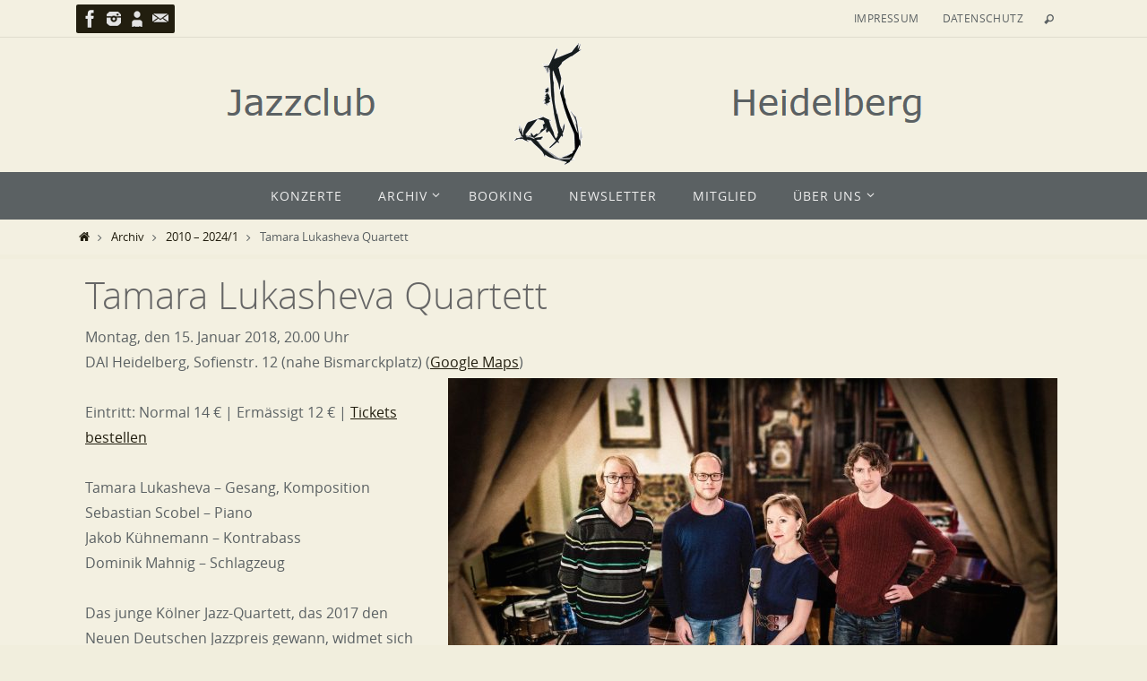

--- FILE ---
content_type: text/html; charset=UTF-8
request_url: https://www.jazzclub-heidelberg.de/archiv/2014-2/tamara-lukasheva-quartett/
body_size: 16910
content:
<!DOCTYPE html>
<html lang="de">
<head>

<meta http-equiv="X-UA-Compatible" content="IE=edge,chrome=1" /><meta name="viewport" content="width=device-width, user-scalable=yes, initial-scale=1.0, minimum-scale=1.0, maximum-scale=3.0">
<meta http-equiv="Content-Type" content="text/html; charset=UTF-8" />
<link rel="profile" href="http://gmpg.org/xfn/11" />
<link rel="pingback" href="https://www.jazzclub-heidelberg.de/xmlrpc.php" />
<title>Tamara Lukasheva Quartett &#8211; Jazzclub Heidelberg</title>
<meta name='robots' content='max-image-preview:large' />
<link rel='dns-prefetch' href='//meet.jit.si' />
<link rel='dns-prefetch' href='//fonts.googleapis.com' />
<link rel="alternate" type="application/rss+xml" title="Jazzclub Heidelberg &raquo; Feed" href="https://www.jazzclub-heidelberg.de/feed/" />
<link rel="alternate" type="application/rss+xml" title="Jazzclub Heidelberg &raquo; Kommentar-Feed" href="https://www.jazzclub-heidelberg.de/comments/feed/" />
<link rel="alternate" title="oEmbed (JSON)" type="application/json+oembed" href="https://www.jazzclub-heidelberg.de/wp-json/oembed/1.0/embed?url=https%3A%2F%2Fwww.jazzclub-heidelberg.de%2Farchiv%2F2014-2%2Ftamara-lukasheva-quartett%2F" />
<link rel="alternate" title="oEmbed (XML)" type="text/xml+oembed" href="https://www.jazzclub-heidelberg.de/wp-json/oembed/1.0/embed?url=https%3A%2F%2Fwww.jazzclub-heidelberg.de%2Farchiv%2F2014-2%2Ftamara-lukasheva-quartett%2F&#038;format=xml" />
<style id='wp-img-auto-sizes-contain-inline-css' type='text/css'>
img:is([sizes=auto i],[sizes^="auto," i]){contain-intrinsic-size:3000px 1500px}
/*# sourceURL=wp-img-auto-sizes-contain-inline-css */
</style>
<style id='wp-emoji-styles-inline-css' type='text/css'>

	img.wp-smiley, img.emoji {
		display: inline !important;
		border: none !important;
		box-shadow: none !important;
		height: 1em !important;
		width: 1em !important;
		margin: 0 0.07em !important;
		vertical-align: -0.1em !important;
		background: none !important;
		padding: 0 !important;
	}
/*# sourceURL=wp-emoji-styles-inline-css */
</style>
<style id='wp-block-library-inline-css' type='text/css'>
:root{--wp-block-synced-color:#7a00df;--wp-block-synced-color--rgb:122,0,223;--wp-bound-block-color:var(--wp-block-synced-color);--wp-editor-canvas-background:#ddd;--wp-admin-theme-color:#007cba;--wp-admin-theme-color--rgb:0,124,186;--wp-admin-theme-color-darker-10:#006ba1;--wp-admin-theme-color-darker-10--rgb:0,107,160.5;--wp-admin-theme-color-darker-20:#005a87;--wp-admin-theme-color-darker-20--rgb:0,90,135;--wp-admin-border-width-focus:2px}@media (min-resolution:192dpi){:root{--wp-admin-border-width-focus:1.5px}}.wp-element-button{cursor:pointer}:root .has-very-light-gray-background-color{background-color:#eee}:root .has-very-dark-gray-background-color{background-color:#313131}:root .has-very-light-gray-color{color:#eee}:root .has-very-dark-gray-color{color:#313131}:root .has-vivid-green-cyan-to-vivid-cyan-blue-gradient-background{background:linear-gradient(135deg,#00d084,#0693e3)}:root .has-purple-crush-gradient-background{background:linear-gradient(135deg,#34e2e4,#4721fb 50%,#ab1dfe)}:root .has-hazy-dawn-gradient-background{background:linear-gradient(135deg,#faaca8,#dad0ec)}:root .has-subdued-olive-gradient-background{background:linear-gradient(135deg,#fafae1,#67a671)}:root .has-atomic-cream-gradient-background{background:linear-gradient(135deg,#fdd79a,#004a59)}:root .has-nightshade-gradient-background{background:linear-gradient(135deg,#330968,#31cdcf)}:root .has-midnight-gradient-background{background:linear-gradient(135deg,#020381,#2874fc)}:root{--wp--preset--font-size--normal:16px;--wp--preset--font-size--huge:42px}.has-regular-font-size{font-size:1em}.has-larger-font-size{font-size:2.625em}.has-normal-font-size{font-size:var(--wp--preset--font-size--normal)}.has-huge-font-size{font-size:var(--wp--preset--font-size--huge)}.has-text-align-center{text-align:center}.has-text-align-left{text-align:left}.has-text-align-right{text-align:right}.has-fit-text{white-space:nowrap!important}#end-resizable-editor-section{display:none}.aligncenter{clear:both}.items-justified-left{justify-content:flex-start}.items-justified-center{justify-content:center}.items-justified-right{justify-content:flex-end}.items-justified-space-between{justify-content:space-between}.screen-reader-text{border:0;clip-path:inset(50%);height:1px;margin:-1px;overflow:hidden;padding:0;position:absolute;width:1px;word-wrap:normal!important}.screen-reader-text:focus{background-color:#ddd;clip-path:none;color:#444;display:block;font-size:1em;height:auto;left:5px;line-height:normal;padding:15px 23px 14px;text-decoration:none;top:5px;width:auto;z-index:100000}html :where(.has-border-color){border-style:solid}html :where([style*=border-top-color]){border-top-style:solid}html :where([style*=border-right-color]){border-right-style:solid}html :where([style*=border-bottom-color]){border-bottom-style:solid}html :where([style*=border-left-color]){border-left-style:solid}html :where([style*=border-width]){border-style:solid}html :where([style*=border-top-width]){border-top-style:solid}html :where([style*=border-right-width]){border-right-style:solid}html :where([style*=border-bottom-width]){border-bottom-style:solid}html :where([style*=border-left-width]){border-left-style:solid}html :where(img[class*=wp-image-]){height:auto;max-width:100%}:where(figure){margin:0 0 1em}html :where(.is-position-sticky){--wp-admin--admin-bar--position-offset:var(--wp-admin--admin-bar--height,0px)}@media screen and (max-width:600px){html :where(.is-position-sticky){--wp-admin--admin-bar--position-offset:0px}}

/*# sourceURL=wp-block-library-inline-css */
</style><style id='wp-block-heading-inline-css' type='text/css'>
h1:where(.wp-block-heading).has-background,h2:where(.wp-block-heading).has-background,h3:where(.wp-block-heading).has-background,h4:where(.wp-block-heading).has-background,h5:where(.wp-block-heading).has-background,h6:where(.wp-block-heading).has-background{padding:1.25em 2.375em}h1.has-text-align-left[style*=writing-mode]:where([style*=vertical-lr]),h1.has-text-align-right[style*=writing-mode]:where([style*=vertical-rl]),h2.has-text-align-left[style*=writing-mode]:where([style*=vertical-lr]),h2.has-text-align-right[style*=writing-mode]:where([style*=vertical-rl]),h3.has-text-align-left[style*=writing-mode]:where([style*=vertical-lr]),h3.has-text-align-right[style*=writing-mode]:where([style*=vertical-rl]),h4.has-text-align-left[style*=writing-mode]:where([style*=vertical-lr]),h4.has-text-align-right[style*=writing-mode]:where([style*=vertical-rl]),h5.has-text-align-left[style*=writing-mode]:where([style*=vertical-lr]),h5.has-text-align-right[style*=writing-mode]:where([style*=vertical-rl]),h6.has-text-align-left[style*=writing-mode]:where([style*=vertical-lr]),h6.has-text-align-right[style*=writing-mode]:where([style*=vertical-rl]){rotate:180deg}
/*# sourceURL=https://www.jazzclub-heidelberg.de/wp-includes/blocks/heading/style.min.css */
</style>
<style id='wp-block-image-inline-css' type='text/css'>
.wp-block-image>a,.wp-block-image>figure>a{display:inline-block}.wp-block-image img{box-sizing:border-box;height:auto;max-width:100%;vertical-align:bottom}@media not (prefers-reduced-motion){.wp-block-image img.hide{visibility:hidden}.wp-block-image img.show{animation:show-content-image .4s}}.wp-block-image[style*=border-radius] img,.wp-block-image[style*=border-radius]>a{border-radius:inherit}.wp-block-image.has-custom-border img{box-sizing:border-box}.wp-block-image.aligncenter{text-align:center}.wp-block-image.alignfull>a,.wp-block-image.alignwide>a{width:100%}.wp-block-image.alignfull img,.wp-block-image.alignwide img{height:auto;width:100%}.wp-block-image .aligncenter,.wp-block-image .alignleft,.wp-block-image .alignright,.wp-block-image.aligncenter,.wp-block-image.alignleft,.wp-block-image.alignright{display:table}.wp-block-image .aligncenter>figcaption,.wp-block-image .alignleft>figcaption,.wp-block-image .alignright>figcaption,.wp-block-image.aligncenter>figcaption,.wp-block-image.alignleft>figcaption,.wp-block-image.alignright>figcaption{caption-side:bottom;display:table-caption}.wp-block-image .alignleft{float:left;margin:.5em 1em .5em 0}.wp-block-image .alignright{float:right;margin:.5em 0 .5em 1em}.wp-block-image .aligncenter{margin-left:auto;margin-right:auto}.wp-block-image :where(figcaption){margin-bottom:1em;margin-top:.5em}.wp-block-image.is-style-circle-mask img{border-radius:9999px}@supports ((-webkit-mask-image:none) or (mask-image:none)) or (-webkit-mask-image:none){.wp-block-image.is-style-circle-mask img{border-radius:0;-webkit-mask-image:url('data:image/svg+xml;utf8,<svg viewBox="0 0 100 100" xmlns="http://www.w3.org/2000/svg"><circle cx="50" cy="50" r="50"/></svg>');mask-image:url('data:image/svg+xml;utf8,<svg viewBox="0 0 100 100" xmlns="http://www.w3.org/2000/svg"><circle cx="50" cy="50" r="50"/></svg>');mask-mode:alpha;-webkit-mask-position:center;mask-position:center;-webkit-mask-repeat:no-repeat;mask-repeat:no-repeat;-webkit-mask-size:contain;mask-size:contain}}:root :where(.wp-block-image.is-style-rounded img,.wp-block-image .is-style-rounded img){border-radius:9999px}.wp-block-image figure{margin:0}.wp-lightbox-container{display:flex;flex-direction:column;position:relative}.wp-lightbox-container img{cursor:zoom-in}.wp-lightbox-container img:hover+button{opacity:1}.wp-lightbox-container button{align-items:center;backdrop-filter:blur(16px) saturate(180%);background-color:#5a5a5a40;border:none;border-radius:4px;cursor:zoom-in;display:flex;height:20px;justify-content:center;opacity:0;padding:0;position:absolute;right:16px;text-align:center;top:16px;width:20px;z-index:100}@media not (prefers-reduced-motion){.wp-lightbox-container button{transition:opacity .2s ease}}.wp-lightbox-container button:focus-visible{outline:3px auto #5a5a5a40;outline:3px auto -webkit-focus-ring-color;outline-offset:3px}.wp-lightbox-container button:hover{cursor:pointer;opacity:1}.wp-lightbox-container button:focus{opacity:1}.wp-lightbox-container button:focus,.wp-lightbox-container button:hover,.wp-lightbox-container button:not(:hover):not(:active):not(.has-background){background-color:#5a5a5a40;border:none}.wp-lightbox-overlay{box-sizing:border-box;cursor:zoom-out;height:100vh;left:0;overflow:hidden;position:fixed;top:0;visibility:hidden;width:100%;z-index:100000}.wp-lightbox-overlay .close-button{align-items:center;cursor:pointer;display:flex;justify-content:center;min-height:40px;min-width:40px;padding:0;position:absolute;right:calc(env(safe-area-inset-right) + 16px);top:calc(env(safe-area-inset-top) + 16px);z-index:5000000}.wp-lightbox-overlay .close-button:focus,.wp-lightbox-overlay .close-button:hover,.wp-lightbox-overlay .close-button:not(:hover):not(:active):not(.has-background){background:none;border:none}.wp-lightbox-overlay .lightbox-image-container{height:var(--wp--lightbox-container-height);left:50%;overflow:hidden;position:absolute;top:50%;transform:translate(-50%,-50%);transform-origin:top left;width:var(--wp--lightbox-container-width);z-index:9999999999}.wp-lightbox-overlay .wp-block-image{align-items:center;box-sizing:border-box;display:flex;height:100%;justify-content:center;margin:0;position:relative;transform-origin:0 0;width:100%;z-index:3000000}.wp-lightbox-overlay .wp-block-image img{height:var(--wp--lightbox-image-height);min-height:var(--wp--lightbox-image-height);min-width:var(--wp--lightbox-image-width);width:var(--wp--lightbox-image-width)}.wp-lightbox-overlay .wp-block-image figcaption{display:none}.wp-lightbox-overlay button{background:none;border:none}.wp-lightbox-overlay .scrim{background-color:#fff;height:100%;opacity:.9;position:absolute;width:100%;z-index:2000000}.wp-lightbox-overlay.active{visibility:visible}@media not (prefers-reduced-motion){.wp-lightbox-overlay.active{animation:turn-on-visibility .25s both}.wp-lightbox-overlay.active img{animation:turn-on-visibility .35s both}.wp-lightbox-overlay.show-closing-animation:not(.active){animation:turn-off-visibility .35s both}.wp-lightbox-overlay.show-closing-animation:not(.active) img{animation:turn-off-visibility .25s both}.wp-lightbox-overlay.zoom.active{animation:none;opacity:1;visibility:visible}.wp-lightbox-overlay.zoom.active .lightbox-image-container{animation:lightbox-zoom-in .4s}.wp-lightbox-overlay.zoom.active .lightbox-image-container img{animation:none}.wp-lightbox-overlay.zoom.active .scrim{animation:turn-on-visibility .4s forwards}.wp-lightbox-overlay.zoom.show-closing-animation:not(.active){animation:none}.wp-lightbox-overlay.zoom.show-closing-animation:not(.active) .lightbox-image-container{animation:lightbox-zoom-out .4s}.wp-lightbox-overlay.zoom.show-closing-animation:not(.active) .lightbox-image-container img{animation:none}.wp-lightbox-overlay.zoom.show-closing-animation:not(.active) .scrim{animation:turn-off-visibility .4s forwards}}@keyframes show-content-image{0%{visibility:hidden}99%{visibility:hidden}to{visibility:visible}}@keyframes turn-on-visibility{0%{opacity:0}to{opacity:1}}@keyframes turn-off-visibility{0%{opacity:1;visibility:visible}99%{opacity:0;visibility:visible}to{opacity:0;visibility:hidden}}@keyframes lightbox-zoom-in{0%{transform:translate(calc((-100vw + var(--wp--lightbox-scrollbar-width))/2 + var(--wp--lightbox-initial-left-position)),calc(-50vh + var(--wp--lightbox-initial-top-position))) scale(var(--wp--lightbox-scale))}to{transform:translate(-50%,-50%) scale(1)}}@keyframes lightbox-zoom-out{0%{transform:translate(-50%,-50%) scale(1);visibility:visible}99%{visibility:visible}to{transform:translate(calc((-100vw + var(--wp--lightbox-scrollbar-width))/2 + var(--wp--lightbox-initial-left-position)),calc(-50vh + var(--wp--lightbox-initial-top-position))) scale(var(--wp--lightbox-scale));visibility:hidden}}
/*# sourceURL=https://www.jazzclub-heidelberg.de/wp-includes/blocks/image/style.min.css */
</style>
<style id='global-styles-inline-css' type='text/css'>
:root{--wp--preset--aspect-ratio--square: 1;--wp--preset--aspect-ratio--4-3: 4/3;--wp--preset--aspect-ratio--3-4: 3/4;--wp--preset--aspect-ratio--3-2: 3/2;--wp--preset--aspect-ratio--2-3: 2/3;--wp--preset--aspect-ratio--16-9: 16/9;--wp--preset--aspect-ratio--9-16: 9/16;--wp--preset--color--black: #000000;--wp--preset--color--cyan-bluish-gray: #abb8c3;--wp--preset--color--white: #ffffff;--wp--preset--color--pale-pink: #f78da7;--wp--preset--color--vivid-red: #cf2e2e;--wp--preset--color--luminous-vivid-orange: #ff6900;--wp--preset--color--luminous-vivid-amber: #fcb900;--wp--preset--color--light-green-cyan: #7bdcb5;--wp--preset--color--vivid-green-cyan: #00d084;--wp--preset--color--pale-cyan-blue: #8ed1fc;--wp--preset--color--vivid-cyan-blue: #0693e3;--wp--preset--color--vivid-purple: #9b51e0;--wp--preset--gradient--vivid-cyan-blue-to-vivid-purple: linear-gradient(135deg,rgb(6,147,227) 0%,rgb(155,81,224) 100%);--wp--preset--gradient--light-green-cyan-to-vivid-green-cyan: linear-gradient(135deg,rgb(122,220,180) 0%,rgb(0,208,130) 100%);--wp--preset--gradient--luminous-vivid-amber-to-luminous-vivid-orange: linear-gradient(135deg,rgb(252,185,0) 0%,rgb(255,105,0) 100%);--wp--preset--gradient--luminous-vivid-orange-to-vivid-red: linear-gradient(135deg,rgb(255,105,0) 0%,rgb(207,46,46) 100%);--wp--preset--gradient--very-light-gray-to-cyan-bluish-gray: linear-gradient(135deg,rgb(238,238,238) 0%,rgb(169,184,195) 100%);--wp--preset--gradient--cool-to-warm-spectrum: linear-gradient(135deg,rgb(74,234,220) 0%,rgb(151,120,209) 20%,rgb(207,42,186) 40%,rgb(238,44,130) 60%,rgb(251,105,98) 80%,rgb(254,248,76) 100%);--wp--preset--gradient--blush-light-purple: linear-gradient(135deg,rgb(255,206,236) 0%,rgb(152,150,240) 100%);--wp--preset--gradient--blush-bordeaux: linear-gradient(135deg,rgb(254,205,165) 0%,rgb(254,45,45) 50%,rgb(107,0,62) 100%);--wp--preset--gradient--luminous-dusk: linear-gradient(135deg,rgb(255,203,112) 0%,rgb(199,81,192) 50%,rgb(65,88,208) 100%);--wp--preset--gradient--pale-ocean: linear-gradient(135deg,rgb(255,245,203) 0%,rgb(182,227,212) 50%,rgb(51,167,181) 100%);--wp--preset--gradient--electric-grass: linear-gradient(135deg,rgb(202,248,128) 0%,rgb(113,206,126) 100%);--wp--preset--gradient--midnight: linear-gradient(135deg,rgb(2,3,129) 0%,rgb(40,116,252) 100%);--wp--preset--font-size--small: 13px;--wp--preset--font-size--medium: 20px;--wp--preset--font-size--large: 36px;--wp--preset--font-size--x-large: 42px;--wp--preset--spacing--20: 0.44rem;--wp--preset--spacing--30: 0.67rem;--wp--preset--spacing--40: 1rem;--wp--preset--spacing--50: 1.5rem;--wp--preset--spacing--60: 2.25rem;--wp--preset--spacing--70: 3.38rem;--wp--preset--spacing--80: 5.06rem;--wp--preset--shadow--natural: 6px 6px 9px rgba(0, 0, 0, 0.2);--wp--preset--shadow--deep: 12px 12px 50px rgba(0, 0, 0, 0.4);--wp--preset--shadow--sharp: 6px 6px 0px rgba(0, 0, 0, 0.2);--wp--preset--shadow--outlined: 6px 6px 0px -3px rgb(255, 255, 255), 6px 6px rgb(0, 0, 0);--wp--preset--shadow--crisp: 6px 6px 0px rgb(0, 0, 0);}:where(.is-layout-flex){gap: 0.5em;}:where(.is-layout-grid){gap: 0.5em;}body .is-layout-flex{display: flex;}.is-layout-flex{flex-wrap: wrap;align-items: center;}.is-layout-flex > :is(*, div){margin: 0;}body .is-layout-grid{display: grid;}.is-layout-grid > :is(*, div){margin: 0;}:where(.wp-block-columns.is-layout-flex){gap: 2em;}:where(.wp-block-columns.is-layout-grid){gap: 2em;}:where(.wp-block-post-template.is-layout-flex){gap: 1.25em;}:where(.wp-block-post-template.is-layout-grid){gap: 1.25em;}.has-black-color{color: var(--wp--preset--color--black) !important;}.has-cyan-bluish-gray-color{color: var(--wp--preset--color--cyan-bluish-gray) !important;}.has-white-color{color: var(--wp--preset--color--white) !important;}.has-pale-pink-color{color: var(--wp--preset--color--pale-pink) !important;}.has-vivid-red-color{color: var(--wp--preset--color--vivid-red) !important;}.has-luminous-vivid-orange-color{color: var(--wp--preset--color--luminous-vivid-orange) !important;}.has-luminous-vivid-amber-color{color: var(--wp--preset--color--luminous-vivid-amber) !important;}.has-light-green-cyan-color{color: var(--wp--preset--color--light-green-cyan) !important;}.has-vivid-green-cyan-color{color: var(--wp--preset--color--vivid-green-cyan) !important;}.has-pale-cyan-blue-color{color: var(--wp--preset--color--pale-cyan-blue) !important;}.has-vivid-cyan-blue-color{color: var(--wp--preset--color--vivid-cyan-blue) !important;}.has-vivid-purple-color{color: var(--wp--preset--color--vivid-purple) !important;}.has-black-background-color{background-color: var(--wp--preset--color--black) !important;}.has-cyan-bluish-gray-background-color{background-color: var(--wp--preset--color--cyan-bluish-gray) !important;}.has-white-background-color{background-color: var(--wp--preset--color--white) !important;}.has-pale-pink-background-color{background-color: var(--wp--preset--color--pale-pink) !important;}.has-vivid-red-background-color{background-color: var(--wp--preset--color--vivid-red) !important;}.has-luminous-vivid-orange-background-color{background-color: var(--wp--preset--color--luminous-vivid-orange) !important;}.has-luminous-vivid-amber-background-color{background-color: var(--wp--preset--color--luminous-vivid-amber) !important;}.has-light-green-cyan-background-color{background-color: var(--wp--preset--color--light-green-cyan) !important;}.has-vivid-green-cyan-background-color{background-color: var(--wp--preset--color--vivid-green-cyan) !important;}.has-pale-cyan-blue-background-color{background-color: var(--wp--preset--color--pale-cyan-blue) !important;}.has-vivid-cyan-blue-background-color{background-color: var(--wp--preset--color--vivid-cyan-blue) !important;}.has-vivid-purple-background-color{background-color: var(--wp--preset--color--vivid-purple) !important;}.has-black-border-color{border-color: var(--wp--preset--color--black) !important;}.has-cyan-bluish-gray-border-color{border-color: var(--wp--preset--color--cyan-bluish-gray) !important;}.has-white-border-color{border-color: var(--wp--preset--color--white) !important;}.has-pale-pink-border-color{border-color: var(--wp--preset--color--pale-pink) !important;}.has-vivid-red-border-color{border-color: var(--wp--preset--color--vivid-red) !important;}.has-luminous-vivid-orange-border-color{border-color: var(--wp--preset--color--luminous-vivid-orange) !important;}.has-luminous-vivid-amber-border-color{border-color: var(--wp--preset--color--luminous-vivid-amber) !important;}.has-light-green-cyan-border-color{border-color: var(--wp--preset--color--light-green-cyan) !important;}.has-vivid-green-cyan-border-color{border-color: var(--wp--preset--color--vivid-green-cyan) !important;}.has-pale-cyan-blue-border-color{border-color: var(--wp--preset--color--pale-cyan-blue) !important;}.has-vivid-cyan-blue-border-color{border-color: var(--wp--preset--color--vivid-cyan-blue) !important;}.has-vivid-purple-border-color{border-color: var(--wp--preset--color--vivid-purple) !important;}.has-vivid-cyan-blue-to-vivid-purple-gradient-background{background: var(--wp--preset--gradient--vivid-cyan-blue-to-vivid-purple) !important;}.has-light-green-cyan-to-vivid-green-cyan-gradient-background{background: var(--wp--preset--gradient--light-green-cyan-to-vivid-green-cyan) !important;}.has-luminous-vivid-amber-to-luminous-vivid-orange-gradient-background{background: var(--wp--preset--gradient--luminous-vivid-amber-to-luminous-vivid-orange) !important;}.has-luminous-vivid-orange-to-vivid-red-gradient-background{background: var(--wp--preset--gradient--luminous-vivid-orange-to-vivid-red) !important;}.has-very-light-gray-to-cyan-bluish-gray-gradient-background{background: var(--wp--preset--gradient--very-light-gray-to-cyan-bluish-gray) !important;}.has-cool-to-warm-spectrum-gradient-background{background: var(--wp--preset--gradient--cool-to-warm-spectrum) !important;}.has-blush-light-purple-gradient-background{background: var(--wp--preset--gradient--blush-light-purple) !important;}.has-blush-bordeaux-gradient-background{background: var(--wp--preset--gradient--blush-bordeaux) !important;}.has-luminous-dusk-gradient-background{background: var(--wp--preset--gradient--luminous-dusk) !important;}.has-pale-ocean-gradient-background{background: var(--wp--preset--gradient--pale-ocean) !important;}.has-electric-grass-gradient-background{background: var(--wp--preset--gradient--electric-grass) !important;}.has-midnight-gradient-background{background: var(--wp--preset--gradient--midnight) !important;}.has-small-font-size{font-size: var(--wp--preset--font-size--small) !important;}.has-medium-font-size{font-size: var(--wp--preset--font-size--medium) !important;}.has-large-font-size{font-size: var(--wp--preset--font-size--large) !important;}.has-x-large-font-size{font-size: var(--wp--preset--font-size--x-large) !important;}
/*# sourceURL=global-styles-inline-css */
</style>

<style id='classic-theme-styles-inline-css' type='text/css'>
/*! This file is auto-generated */
.wp-block-button__link{color:#fff;background-color:#32373c;border-radius:9999px;box-shadow:none;text-decoration:none;padding:calc(.667em + 2px) calc(1.333em + 2px);font-size:1.125em}.wp-block-file__button{background:#32373c;color:#fff;text-decoration:none}
/*# sourceURL=/wp-includes/css/classic-themes.min.css */
</style>
<link rel='stylesheet' id='foobox-free-min-css' href='https://www.jazzclub-heidelberg.de/wp-content/plugins/foobox-image-lightbox/free/css/foobox.free.min.css?ver=2.7.35' type='text/css' media='all' />
<link rel='stylesheet' id='default-icon-styles-css' href='https://www.jazzclub-heidelberg.de/wp-content/plugins/svg-vector-icon-plugin/public/../admin/css/wordpress-svg-icon-plugin-style.min.css?ver=6.9' type='text/css' media='all' />
<link rel='stylesheet' id='nirvana-fonts-css' href='https://www.jazzclub-heidelberg.de/wp-content/themes/nirvana/fonts/fontfaces.css?ver=1.6.4' type='text/css' media='all' />
<link rel='stylesheet' id='nirvana-style-css' href='https://www.jazzclub-heidelberg.de/wp-content/themes/nirvana/style.css?ver=1.6.4' type='text/css' media='all' />
<style id='nirvana-style-inline-css' type='text/css'>
 #header-container { width: 1120px; } #header-container, #access >.menu, #forbottom, #colophon, #footer-widget-area, #topbar-inner, .ppbox, #pp-afterslider #container, #breadcrumbs-box { max-width: 1120px; } #container.one-column { } #container.two-columns-right #secondary { width: 220px; float:right; } #container.two-columns-right #content { width: 760px; float: left; } /* fallback */ #container.two-columns-right #content { width: calc(100% - 300px); float: left; } #container.two-columns-left #primary { width: 220px; float: left; } #container.two-columns-left #content { width: 760px; float: right; } /* fallback */ #container.two-columns-left #content { width: -moz-calc(100% - 300px); float: right; width: -webkit-calc(100% - 300px ); width: calc(100% - 300px); } #container.three-columns-right .sidey { width: 110px; float: left; } #container.three-columns-right #primary { margin-left: 80px; margin-right: 80px; } #container.three-columns-right #content { width: 680px; float: left; } /* fallback */ #container.three-columns-right #content { width: -moz-calc(100% - 380px); float: left; width: -webkit-calc(100% - 380px); width: calc(100% - 380px); } #container.three-columns-left .sidey { width: 110px; float: left; } #container.three-columns-left #secondary{ margin-left: 80px; margin-right: 80px; } #container.three-columns-left #content { width: 680px; float: right;} /* fallback */ #container.three-columns-left #content { width: -moz-calc(100% - 380px); float: right; width: -webkit-calc(100% - 380px); width: calc(100% - 380px); } #container.three-columns-sided .sidey { width: 110px; float: left; } #container.three-columns-sided #secondary{ float:right; } #container.three-columns-sided #content { width: 680px; float: right; /* fallback */ width: -moz-calc(100% - 380px); float: right; width: -webkit-calc(100% - 380px); float: right; width: calc(100% - 380px); float: right; margin: 0 190px 0 -1060px; } body { font-family: "Open Sans"; } #content h1.entry-title a, #content h2.entry-title a, #content h1.entry-title, #content h2.entry-title { font-family: "Open Sans"; } .widget-title, .widget-title a { line-height: normal; font-family: "Open Sans"; } .widget-container, .widget-container a { font-family: Open Sans; } .entry-content h1, .entry-content h2, .entry-content h3, .entry-content h4, .entry-content h5, .entry-content h6, .nivo-caption h2, #front-text1 h1, #front-text2 h1, h3.column-header-image, #comments #reply-title { font-family: "Open Sans"; } #site-title span a { font-family: "Open Sans"; } #access ul li a, #access ul li a span { font-family: "Open Sans"; } /* general */ body { color: #5b6163; background-color: #f3f0e1 } a { color: #221E0F; } a:hover, .entry-meta span a:hover, .comments-link a:hover, body.coldisplay2 #front-columns a:active { color: #5b6163; } a:active { background-color: #707577; color: #f3f0e1; } .entry-meta a:hover, .widget-container a:hover, .footer2 a:hover { border-bottom-color: #CCCCCC; } .sticky h2.entry-title a { background-color: #707577; color: #f3f0e1; } #header { background-color: #f3f0e1; } #site-title span a { color: #5b6163; } #site-description { color: #5b6163; background-color: rgba(243,240,225,0.3); padding: 3px 6px; } .socials a:hover .socials-hover { background-color: #5b6163; } .socials .socials-hover { background-color: #221E0F; } /* Main menu top level */ #access a, #nav-toggle span { color: #EEEEEE; } #access, #nav-toggle, #access ul li { background-color: #5b6163; } #access > .menu > ul > li > a > span { } #access ul li:hover { background-color: #5b6163; color: #EEEEEE; } #access ul > li.current_page_item , #access ul > li.current-menu-item, #access ul > li.current_page_ancestor , #access ul > li.current-menu-ancestor { background-color: #686e70; } /* Main menu Submenus */ #access ul ul li, #access ul ul { background-color: #5b6163; } #access ul ul li a { color: #EEEEEE; } #access ul ul li:hover { background-color: #696f71; } #breadcrumbs { background-color: #e9e6d7; } #access ul ul li.current_page_item, #access ul ul li.current-menu-item, #access ul ul li.current_page_ancestor, #access ul ul li.current-menu-ancestor { background-color: #696f71; } /* top menu */ #topbar { background-color: #f3f0e1; border-bottom-color: #dfdccd; } .menu-header-search .searchform { background: #f3f0e1; } .topmenu ul li a, .search-icon:before { color: #5b6163; } .topmenu ul li a:hover { background-color: #e3e0d1; } .search-icon:hover:before { color: #707577; } /* main */ #main { background-color: #f3f0e1; } #author-info, .page-title, #entry-author-info { border-color: #CCCCCC; } .page-title-text { border-color: #707577; } .page-title span { border-color: #707577; } #entry-author-info #author-avatar, #author-info #author-avatar { border-color: #EEEEEE; } .avatar-container:before { background-color: #707577; } .sidey .widget-container { color: #5b6163; background-color: #f3f0e1; } .sidey .widget-title { color: #CB5920; background-color: #f3f0e1; border-color: #CCCCCC; } .sidey .widget-container a { ; } .sidey .widget-container a:hover { ; } .widget-title span { border-color: #CB5920; } .entry-content h1, .entry-content h2, .entry-content h3, .entry-content h4, .entry-content h5, .entry-content h6 { color: #5b6163; } .entry-title, .entry-title a{ color: #666666; } .entry-title a:hover { color: #000000; } #content span.entry-format { color: #CCCCCC; } /* footer */ #footer { color: #5b6163; background-color: #f3f0e1; } #footer2 { color: #5b6163; background-color: #f3f0e1; } #sfooter-full { background-color: #eeebdc; } .footermenu ul li { border-color: #fffff0; } .footermenu ul li:hover { border-color: #ffffff; } #colophon a { ; } #colophon a:hover { ; } #footer2 a, .footermenu ul li:after { color: #221E0F; } #footer2 a:hover { color: #5b6163; } #footer .widget-container { color: #5b6163; background-color: #f3f0e1; } #footer .widget-title { color: #666666; background-color: #f3f0e1; border-color:#CCCCCC; } /* buttons */ a.continue-reading-link { color: #221E0F; border-color: #221E0F; } a.continue-reading-link:hover { background-color: #707577; color: #f3f0e1; } #cryout_ajax_more_trigger { border: 1px solid #CCCCCC; } #cryout_ajax_more_trigger:hover { background-color: #f3f0e1; } a.continue-reading-link i.crycon-right-dir { color: #707577 } a.continue-reading-link:hover i.crycon-right-dir { color: #f3f0e1 } .page-link a, .page-link > span > em { border-color: #CCCCCC } .columnmore a { background: #707577; color:#f3f0e1 } .columnmore a:hover { background: #707577; } .file, .button, input[type="submit"], input[type="reset"], #respond .form-submit input#submit { background-color: #f3f0e1; border-color: #CCCCCC; } .button:hover, #respond .form-submit input#submit:hover { background-color: #f3f0e1; } .entry-content tr th, .entry-content thead th { color: #5b6163; } .entry-content tr th { background-color: #707577; color:#f3f0e1; } .entry-content tr.even { background-color: #f3f0e1; } hr { border-color: #EEEEEE; } input[type="text"], input[type="password"], input[type="email"], input[type="color"], input[type="date"], input[type="datetime"], input[type="datetime-local"], input[type="month"], input[type="number"], input[type="range"], input[type="search"], input[type="tel"], input[type="time"], input[type="url"], input[type="week"], textarea, select { border-color: #CCCCCC #EEEEEE #EEEEEE #CCCCCC; color: #5b6163; } input[type="submit"], input[type="reset"] { color: #5b6163; } input[type="text"]:hover, input[type="password"]:hover, input[type="email"]:hover, input[type="color"]:hover, input[type="date"]:hover, input[type="datetime"]:hover, input[type="datetime-local"]:hover, input[type="month"]:hover, input[type="number"]:hover, input[type="range"]:hover, input[type="search"]:hover, input[type="tel"]:hover, input[type="time"]:hover, input[type="url"]:hover, input[type="week"]:hover, textarea:hover { background-color: rgba(243,240,225,0.4); } .entry-content pre { background-color: #f3f0e1; border-color: rgba(112,117,119,0.1); } abbr, acronym { border-color: #5b6163; } .comment-meta a { color: #5b6163; } #respond .form-allowed-tags { color: #5b6163; } .comment .reply a { border-color: #EEEEEE; } .comment .reply a:hover { color: #221E0F; } .entry-meta { border-color: #EEEEEE; } .entry-meta .crycon-metas:before { color: #CB5920; } .entry-meta span a, .comments-link a { ; } .entry-meta span a:hover, .comments-link a:hover { ; } .entry-meta span, .entry-utility span, .footer-tags { color: #83898b; } .nav-next a, .nav-previous a{ background-color:#ece9da; } .nav-next a:hover, .nav-previous a:hover { background-color: #221E0F; color:#f3f0e1; } .pagination { border-color: #e9e6d7; } .pagination a:hover { background-color: #707577; color: #f3f0e1; } h3#comments-title { border-color: #CCCCCC; } h3#comments-title span { background-color: #707577; color: #f3f0e1; } .comment-details { border-color: #EEEEEE; } .searchform input[type="text"] { color: #5b6163; } .searchform:after { background-color: #707577; } .searchform:hover:after { background-color: #707577; } .searchsubmit[type="submit"]{ color: #f3f0e1; } li.menu-main-search .searchform .s { background-color: #f3f0e1; } li.menu-main-search .searchsubmit[type="submit"] { color: #5b6163; } .caption-accented .wp-caption { background-color:rgba(112,117,119,0.8); color:#f3f0e1; } .nirvana-image-one .entry-content img[class*='align'], .nirvana-image-one .entry-summary img[class*='align'], .nirvana-image-two .entry-content img[class*='align'], .nirvana-image-two .entry-summary img[class*='align'] .nirvana-image-one .entry-content [class*='wp-block'][class*='align'] img, .nirvana-image-one .entry-summary [class*='wp-block'][class*='align'] img, .nirvana-image-two .entry-content [class*='wp-block'][class*='align'] img, .nirvana-image-two .entry-summary [class*='wp-block'][class*='align'] img { border-color: #707577; } html { font-size: 16px; line-height: 1.8; } .entry-content, .entry-summary, .ppbox { text-align:inherit ; } .entry-content, .entry-summary, .widget-container, .ppbox, .navigation { ; } #bg_image {display: block; margin: 0 auto; } #content h1.entry-title, #content h2.entry-title, .woocommerce-page h1.page-title { font-size: 42px; } .widget-title, .widget-title a { font-size: 22px; } .widget-container, .widget-container a { font-size: 16px; } #content h1, #pp-afterslider h1 { font-size: 42px; } #content h2, #pp-afterslider h2 { font-size: 36px; } #content h3, #pp-afterslider h3 { font-size: 31px; } #content h4, #pp-afterslider h4 { font-size: 26px; } #content h5, #pp-afterslider h5 { font-size: 21px; } #content h6, #pp-afterslider h6 { font-size: 16px; } #site-title span a { font-size: 30px; } #access ul li a { font-size: 14px; } #access ul ul ul a { font-size: 13px; } .nocomments, .nocomments2 { display: none; } article footer.entry-meta { display: none; } .entry-content p, .entry-content ul, .entry-content ol, .entry-content dd, .entry-content pre, .entry-content hr, .commentlist p, .entry-summary p { margin-bottom: 1.0em; } #header-container > div { margin: 70px 0 0 0px; } #toTop:hover .crycon-back2top:before { color: #707577; } #main { margin-top: 5px; } #forbottom { padding-left: 0px; padding-right: 0px; } #header-widget-area { width: 33%; } #branding { height:150px; } @media (max-width: 1920px) { #branding, #bg_image { display: block; height: auto; max-width: 100%; min-height: inherit !important; } } 
/* Nirvana Custom CSS */ .slide-text { font-size: 18px !important;font-family: Open Sans !important; } .nivo-caption h2 { font-size: 42px !important; font-family: Open Sans !important;} #breadcrumbs {background-color: #f3f0e1 !important;} #content .wp-caption img:hover { filter: alpha(opacity=80); opacity: 1; } .wp-caption .wp-caption-text { font-size: 14px !important; } input { font-size: 14px !important; width: 200px !important; font-family: Open Sans, Arial, sans-serif !important; color: black !important; } .message { font-size: 14px !important; width: 100% !important; font-family: Open Sans, Arial, sans-serif !important; color: black !important; } [value="Newsletter abonnieren"]:hover { background-color:#C0C0C0 !important; } input#n2goButton { padding: 5px 5px !important; border: none !important; } input::-webkit-input-placeholder { color: #202020 !important; } input:-moz-placeholder { /* Firefox 18- */ color: #202020 !important; } input::-moz-placeholder { /* Firefox 19+ */ color: #202020 !important; } input:-ms-input-placeholder { color: #202020 !important; } input[name="email"]::-webkit-input-placeholder { color: red !important; } input[name="email"]:-moz-placeholder { /* Firefox 18- */ color: #red !important; } input[name="email"]::-moz-placeholder { /* Firefox 19+ */ color: #red !important; } input[name="email"]:-ms-input-placeholder { color: #red !important; } #forbottom { min-height: 50px; } @media (max-width: 1024px) { body, #content, #content p, #content ul, #content ol,#content code, #content pre, #content blockquote, table, table td, #content dt, #content dd, .ppbox, .column-text{ font-size: 15px;} #forbottom, #colophon {margin:0px;} #branding { height:auto; } a#logo img {max-height:75%;max-width:90%;width:auto;height:auto;} #header-container > div { margin-top:5px; } #site-title span a {font-size:25px;line-height: 30px;} #site-description {margin-top:3px;font-size:12px;line-height: 15px;} #front-text1 h1, #front-text2 h1 {font-size:2em;line-height:1.3em;} #front-text2 h1{margin-bottom:0px;} article.intro .entry-content {font-size: 12px;} .featured-post .entry-title {font-size: 14px;} .entry-meta span, .entry-utility span {margin-right:7px;} #content .entry-meta a , #content .entry-meta, #content .comments-link {font-size: 14px;} .icon-metas:before {font-size:11px;margin-right:5px;} .icon-time:before, .icon-folder-close:before, .icon-folder-open:before {font-size:12px;} #content h1.entry-title, #content h2.entry-title {font-size:30px;} #content h1, #content h2, #content h3, #content h4, #content h5, #content h6 { margin-left:0;} .widget-area a:link, .widget-area a:visited , .widget-area li { font-size:14px; } #header .socials a { width: 20px; height: 20px; } #header .socials a img { width: 20px; height: 20px; } .footermenu {display:table;margin:0 auto;float:none;} #main {margin-top:0px;} #nav-toggle { display: block; float: left; margin: 0 auto; cursor:pointer; width: 100%; height: 44px; padding: 0px 4%;box-sizing:border-box;} #nav-toggle span { } #nav-toggle span:before { content: "\e820"; font-family: "elusive"; font-size: 16px; height: 40px; line-height: 40px; } #access { display: none; margin-top: 0; padding-bottom: 5px; } #access .menu ul, #access .menu ul li {margin:0; width: 100%; } #access ul ul {min-width:1px;} #access ul li {white-space: normal;} #access > .menu li ul { position: inherit; margin: 0; } #access > .menu ul ul ul { left: 0; text-indent: 1em; } #access > .menu ul ul ul ul { left: 0; text-indent: 1em; } #access a span {padding:15px 10px;} .nirvana-menu-center #access > .menu > ul > li > a > span { text-align: left; } #access > .menu ul li > a:not(:only-child) span:after { font-family:"Elusive"; content: '\e80a'; position: absolute; right: 5px; top: 16px; z-index: 251; -webkit-transition:all .2s ease-in-out; transition:all .2s ease-in-out; } #access > .menu ul li:hover > a:not(:only-child) span:after { top:20px; opacity:0; } #access > .menu ul li > a:not(:only-child) span { padding-right:18px; } #access ul li:hover, #access ul ul li, #access ul ul {background-color: rgba(255,255,255, .05);} #access > .menu > ul ul > li a:not(:only-child) span:after { transform: rotate(0deg); -webkit-transform: rotate(0deg); } } #content p, #content ul, #content ol, #content dd, #content pre, #content hr { margin-bottom: 0.0em; } .nl2go-widget { font-size:14px; } .page-id-2761 #breadcrumbs-box { display: none; } .page-id-2761 .entry-title { display: none; } .widget-container { text-align:center; } .responsive-video iframe { position: absolute; top: 0; left: 0; width: 100%; height: 100%; } #access ul { line-height: 0.5; } #access a > span { line-height: 19px !important; } #eventbrite-widget-modal-trigger-716731261497, #eventbrite-widget-modal-trigger-725240352417, button[id*="eventbrite-widget-modal-trigger"] { background-color: #5b6163; border: none; color: white; padding: 9px 32px; text-align: center; text-decoration: ; display: inline-block; font-size: 15px; border-radius: 3px; font-family: Open Sans !important; } .evocard_fti_in:hover { background: none !important; }
/*# sourceURL=nirvana-style-inline-css */
</style>
<link rel='stylesheet' id='nirvana-mobile-css' href='https://www.jazzclub-heidelberg.de/wp-content/themes/nirvana/styles/style-mobile.css?ver=1.6.4' type='text/css' media='all' />
<link rel='stylesheet' id='evcal_google_fonts-css' href='https://fonts.googleapis.com/css?family=Noto+Sans%3A400%2C400italic%2C700%7CPoppins%3A700%2C800%2C900&#038;subset=latin%2Clatin-ext&#038;ver=5.0.6' type='text/css' media='all' />
<link rel='stylesheet' id='evcal_cal_default-css' href='//www.jazzclub-heidelberg.de/wp-content/plugins/eventON/assets/css/eventon_styles.css?ver=5.0.6' type='text/css' media='all' />
<link rel='stylesheet' id='evo_font_icons-css' href='//www.jazzclub-heidelberg.de/wp-content/plugins/eventON/assets/fonts/all.css?ver=5.0.6' type='text/css' media='all' />
<link rel='stylesheet' id='eventon_dynamic_styles-css' href='//www.jazzclub-heidelberg.de/wp-content/plugins/eventON/assets/css/eventon_dynamic_styles.css?ver=5.0.6' type='text/css' media='all' />
<link rel='stylesheet' id='sib-front-css-css' href='https://www.jazzclub-heidelberg.de/wp-content/plugins/mailin/css/mailin-front.css?ver=6.9' type='text/css' media='all' />
<script type="text/javascript" src="https://www.jazzclub-heidelberg.de/wp-includes/js/jquery/jquery.min.js?ver=3.7.1" id="jquery-core-js"></script>
<script type="text/javascript" src="https://www.jazzclub-heidelberg.de/wp-includes/js/jquery/jquery-migrate.min.js?ver=3.4.1" id="jquery-migrate-js"></script>
<script type="text/javascript" id="evo-inlinescripts-header-js-after">
/* <![CDATA[ */
jQuery(document).ready(function($){});
//# sourceURL=evo-inlinescripts-header-js-after
/* ]]> */
</script>
<script type="text/javascript" id="foobox-free-min-js-before">
/* <![CDATA[ */
/* Run FooBox FREE (v2.7.35) */
var FOOBOX = window.FOOBOX = {
	ready: true,
	disableOthers: false,
	o: {wordpress: { enabled: true }, countMessage:'image %index of %total', captions: { dataTitle: ["captionTitle","title"], dataDesc: ["captionDesc","description"] }, rel: '', excludes:'.fbx-link,.nofoobox,.nolightbox,a[href*="pinterest.com/pin/create/button/"]', affiliate : { enabled: false }},
	selectors: [
		".foogallery-container.foogallery-lightbox-foobox", ".foogallery-container.foogallery-lightbox-foobox-free", ".gallery", ".wp-block-gallery", ".wp-caption", ".wp-block-image", "a:has(img[class*=wp-image-])", ".foobox"
	],
	pre: function( $ ){
		// Custom JavaScript (Pre)
		
	},
	post: function( $ ){
		// Custom JavaScript (Post)
		
		// Custom Captions Code
		
	},
	custom: function( $ ){
		// Custom Extra JS
		
	}
};
//# sourceURL=foobox-free-min-js-before
/* ]]> */
</script>
<script type="text/javascript" src="https://www.jazzclub-heidelberg.de/wp-content/plugins/foobox-image-lightbox/free/js/foobox.free.min.js?ver=2.7.35" id="foobox-free-min-js"></script>
<script type="text/javascript" id="sib-front-js-js-extra">
/* <![CDATA[ */
var sibErrMsg = {"invalidMail":"Please fill out valid email address","requiredField":"Please fill out required fields","invalidDateFormat":"Please fill out valid date format","invalidSMSFormat":"Please fill out valid phone number"};
var ajax_sib_front_object = {"ajax_url":"https://www.jazzclub-heidelberg.de/wp-admin/admin-ajax.php","ajax_nonce":"0718b414bd","flag_url":"https://www.jazzclub-heidelberg.de/wp-content/plugins/mailin/img/flags/"};
//# sourceURL=sib-front-js-js-extra
/* ]]> */
</script>
<script type="text/javascript" src="https://www.jazzclub-heidelberg.de/wp-content/plugins/mailin/js/mailin-front.js?ver=1765800434" id="sib-front-js-js"></script>
<link rel="https://api.w.org/" href="https://www.jazzclub-heidelberg.de/wp-json/" /><link rel="alternate" title="JSON" type="application/json" href="https://www.jazzclub-heidelberg.de/wp-json/wp/v2/pages/1976" /><link rel="EditURI" type="application/rsd+xml" title="RSD" href="https://www.jazzclub-heidelberg.de/xmlrpc.php?rsd" />
<meta name="generator" content="WordPress 6.9" />
<link rel="canonical" href="https://www.jazzclub-heidelberg.de/archiv/2014-2/tamara-lukasheva-quartett/" />
<link rel='shortlink' href='https://www.jazzclub-heidelberg.de/?p=1976' />
<style type="text/css" id="custom-background-css">
body.custom-background { background-color: #f1eedd; }
</style>
	<!--[if lt IE 9]>
<script>
document.createElement('header');
document.createElement('nav');
document.createElement('section');
document.createElement('article');
document.createElement('aside');
document.createElement('footer');
</script>
<![endif]-->
		<style type="text/css" id="wp-custom-css">
			/*
Füge deinen eigenen CSS-Code nach diesem Kommentar hinter dem abschließenden Schrägstrich ein. 

Klicke auf das Hilfe-Symbol oben, um mehr zu erfahren.
*/

.tribe-events-event-image img {
  display: none;
}

.has-sidebar:not(.error404) #primary {
  width: 100%;
}

.single-tribe_events .tribe-events-single .tribe-events-event-meta {
  width: 100%;
}

.tribe-events-before-html {
	display:none;
}

.tribe-common--breakpoint-medium.tribe-events .tribe-events-calendar-list__event-featured-image-wrapper {
  margin-bottom: 25px;
  width: 70%;
}

.tribe-events-meta-group .tribe-events-single-section-title {
  font-size: 18px !important;
}

.tribe-address {
	display:block !important;	
}

.nirvana-image-one .entry-content img[class*="align"], .nirvana-image-one .entry-summary img[class*="align"], .nirvana-image-two .entry-content img[class*="align"], .nirvana-image-two .entry-summary img[class*="align"] .nirvana-image-one .entry-content [class*="wp-block"][class*="align"] img, .nirvana-image-one .entry-summary [class*="wp-block"][class*="align"] img, .nirvana-image-two .entry-content [class*="wp-block"][class*="align"] img, .nirvana-image-two .entry-summary [class*="wp-block"][class*="align"] img {
  border-color: none !important;
}
.nirvana-image-one .entry-content img[class*="align"], .nirvana-image-one .entry-content [class*="wp-block"][class*="align"] img, .nirvana-image-one .entry-summary img[class*="align"], .nirvana-image-one .entry-summary [class*="wp-block"][class*="align"] img {
  padding: 1px;
  border: 1px none transparent;
  -webkit-box-shadow: 0 0 5px #ccc;
  box-shadow: 0 0 0px #ccc;
}

div.evo_custom_content_in { width:100% !important; }

.evocard_main_image, .evo_img_triglb {
  pointer-events: none;
}
.evoop7 {
  opacity: 0.7;
  font-weight: bold;
  color: green;
}

.evocard_box {background-color: #f3f0e1 !important;}

.evo_lightbox_body {
  background-color: #f3f0e1 !important;}

.event_6701_0 .evo_eventcard_time_t {
  background-color:lime !important;
	font-weight:bold !important;
	padding-left:12px !important;
	padding-right:12px !important;
}

.eventon_events_list .eventon_list_event .evoet_c4, .evo_pop_body .evoet_c4 {
flex: none;
}		</style>
		</head>
<body class="wp-singular page-template-default page page-id-1976 page-child parent-pageid-233 custom-background wp-theme-nirvana nirvana-image-one caption-dark nirvana-comment-placeholders nirvana-menu-center">

		<a class="skip-link screen-reader-text" href="#main" title="Zum Inhalt springen"> Zum Inhalt springen </a>
	
<div id="wrapper" class="hfeed">
<div id="topbar" ><div id="topbar-inner"> <div class="socials" id="sheader">
			<a  target="_blank"  href="http://www.facebook.com/pages/Jazzclub-Heidelberg-Vereinigung-fur-improvisierte-Musik-eV/159173997457061"
			class="socialicons social-Facebook" title="Facebook">
				<img alt="Facebook" src="https://www.jazzclub-heidelberg.de/wp-content/themes/nirvana/images/socials/Facebook.png" />
			</a>
			<a  href="https://www.instagram.com/jazzclub_heidelberg"
			class="socialicons social-Instagram" title="Instagram">
				<img alt="Instagram" src="https://www.jazzclub-heidelberg.de/wp-content/themes/nirvana/images/socials/Instagram.png" />
			</a>
			<a  href="http://www.jazzclub-heidelberg.de/?page_id=259"
			class="socialicons social-AboutMe" title="Über Uns">
				<img alt="AboutMe" src="https://www.jazzclub-heidelberg.de/wp-content/themes/nirvana/images/socials/AboutMe.png" />
			</a>
			<a  href="mailto:jochen.neureither@jazzclub-heidelberg.de"
			class="socialicons social-Contact" title="Kontakt">
				<img alt="Contact" src="https://www.jazzclub-heidelberg.de/wp-content/themes/nirvana/images/socials/Contact.png" />
			</a></div><nav class="topmenu"><ul id="menu-menu2" class="menu"><li id="menu-item-2414" class="menu-item menu-item-type-post_type menu-item-object-page menu-item-2414"><a href="https://www.jazzclub-heidelberg.de/impressum/">Impressum</a></li>
<li id="menu-item-2415" class="menu-item menu-item-type-post_type menu-item-object-page menu-item-privacy-policy menu-item-2415"><a rel="privacy-policy" href="https://www.jazzclub-heidelberg.de/datenschutz/">Datenschutz</a></li>
<li class='menu-header-search'>
							<i class='search-icon'></i> 
<form role="search" method="get" class="searchform" action="https://www.jazzclub-heidelberg.de/">
	<label>
		<span class="screen-reader-text">Suchen nach:</span>
		<input type="search" class="s" placeholder="Suchen" value="" name="s" />
	</label>
	<button type="submit" class="searchsubmit"><span class="screen-reader-text">Suchen</span><i class="crycon-search"></i></button>
</form>
</li></ul></nav> </div></div>

<div id="header-full">
	<header id="header">
		<div id="masthead">
					<div id="branding" role="banner" >
				<img id="bg_image" alt="Jazzclub Heidelberg" title="Jazzclub Heidelberg" src="https://www.jazzclub-heidelberg.de/wp-content/uploads/2014/12/jchd_footer_3.png"  /><div id="header-container"></div>								<div style="clear:both;"></div>
			</div><!-- #branding -->
			<button id="nav-toggle"><span>&nbsp;</span></button>
			<nav id="access" class="jssafe" role="navigation">
					<div class="skip-link screen-reader-text"><a href="#content" title="Zum Inhalt springen">Zum Inhalt springen</a></div>
	<div class="menu"><ul id="prime_nav" class="menu"><li id="menu-item-6270" class="menu-item menu-item-type-post_type menu-item-object-page menu-item-home menu-item-6270"><a href="https://www.jazzclub-heidelberg.de/"><span>Konzerte</span></a></li>
<li id="menu-item-10" class="menu-item menu-item-type-custom menu-item-object-custom menu-item-has-children menu-item-10"><a><span>Archiv</span></a>
<ul class="sub-menu">
	<li id="menu-item-6339" class="menu-item menu-item-type-post_type menu-item-object-page menu-item-6339"><a href="https://www.jazzclub-heidelberg.de/archiv/2024-2-bis-heute/"><span>2024/2 bis Heute</span></a></li>
	<li id="menu-item-748" class="menu-item menu-item-type-post_type menu-item-object-page current-page-ancestor menu-item-748"><a href="https://www.jazzclub-heidelberg.de/archiv/2014-2/"><span>2010 – 2024/1</span></a></li>
	<li id="menu-item-746" class="menu-item menu-item-type-post_type menu-item-object-page menu-item-746"><a href="https://www.jazzclub-heidelberg.de/archiv/2000-2009/"><span>2000 – 2009</span></a></li>
	<li id="menu-item-859" class="menu-item menu-item-type-post_type menu-item-object-page menu-item-859"><a href="https://www.jazzclub-heidelberg.de/archiv/1990-1999/"><span>1990 – 1999</span></a></li>
	<li id="menu-item-887" class="menu-item menu-item-type-post_type menu-item-object-page menu-item-887"><a href="https://www.jazzclub-heidelberg.de/archiv/1987-1989/"><span>1987 – 1989</span></a></li>
	<li id="menu-item-892" class="menu-item menu-item-type-post_type menu-item-object-page menu-item-892"><a href="https://www.jazzclub-heidelberg.de/archiv/1973-1976/"><span>1973 – 1976</span></a></li>
</ul>
</li>
<li id="menu-item-6535" class="menu-item menu-item-type-post_type menu-item-object-page menu-item-6535"><a href="https://www.jazzclub-heidelberg.de/booking/"><span>Booking</span></a></li>
<li id="menu-item-6522" class="menu-item menu-item-type-post_type menu-item-object-page menu-item-6522"><a href="https://www.jazzclub-heidelberg.de/newsletter/"><span>Newsletter</span></a></li>
<li id="menu-item-6568" class="menu-item menu-item-type-post_type menu-item-object-page menu-item-6568"><a href="https://www.jazzclub-heidelberg.de/mitglied/"><span>Mitglied</span></a></li>
<li id="menu-item-743" class="menu-item menu-item-type-post_type menu-item-object-page menu-item-has-children menu-item-743"><a href="https://www.jazzclub-heidelberg.de/ueber-uns/"><span>Über Uns</span></a>
<ul class="sub-menu">
	<li id="menu-item-5567" class="menu-item menu-item-type-post_type menu-item-object-page menu-item-5567"><a href="https://www.jazzclub-heidelberg.de/ueber-uns/applaus-2023/"><span>Applaus 2023</span></a></li>
	<li id="menu-item-4741" class="menu-item menu-item-type-post_type menu-item-object-page menu-item-4741"><a href="https://www.jazzclub-heidelberg.de/ueber-uns/applaus-2022/"><span>Applaus 2022</span></a></li>
	<li id="menu-item-4034" class="menu-item menu-item-type-post_type menu-item-object-page menu-item-4034"><a href="https://www.jazzclub-heidelberg.de/ueber-uns/applaus-2021/"><span>Applaus 2021</span></a></li>
	<li id="menu-item-3231" class="menu-item menu-item-type-post_type menu-item-object-page menu-item-3231"><a href="https://www.jazzclub-heidelberg.de/ueber-uns/applaus-2019-fuer-den-jazzclub-heidelberg/"><span>Applaus 2019</span></a></li>
	<li id="menu-item-2810" class="menu-item menu-item-type-post_type menu-item-object-page menu-item-2810"><a href="https://www.jazzclub-heidelberg.de/ueber-uns/applaus/"><span>Applaus 2018</span></a></li>
</ul>
</li>
</ul></div>			</nav><!-- #access -->


		</div><!-- #masthead -->
	</header><!-- #header -->
</div><!-- #header-full -->

<div style="clear:both;height:0;"> </div>
<div id="breadcrumbs"><div id="breadcrumbs-box"><a href="https://www.jazzclub-heidelberg.de"><i class="crycon-homebread"></i><span class="screen-reader-text">Start</span></a><i class="crycon-angle-right"></i> <a href="https://www.jazzclub-heidelberg.de/archiv/">Archiv</a> <i class="crycon-angle-right"></i> <a href="https://www.jazzclub-heidelberg.de/archiv/2014-2/">2010 &#8211; 2024/1</a> <i class="crycon-angle-right"></i> <span class="current">Tamara Lukasheva Quartett</span></div></div><div id="main">
		<div id="toTop"><i class="crycon-back2top"></i> </div>	<div  id="forbottom" >
		
		<div style="clear:both;"> </div>
		<section id="container" class="one-column">

			<div id="content" role="main">
			
				
		<div id="post-1976" class="post-1976 page type-page status-publish hentry">
							<h1 class="entry-title">Tamara Lukasheva Quartett</h1>
			
			<div class="entry-content">
				<p style="text-align: left;">Montag, den 15. Januar 2018, 20.00 Uhr<br />
DAI Heidelberg, Sofienstr. 12 (nahe Bismarckplatz) (<a href="https://www.google.de/maps/place/Deutsch+Amerikanisches+Institut+Heidelberg/@49.40777,8.69382,17z/data=!3m1!4b1!4m2!3m1!1s0x4797c11c34dd8a83:0x818a8fe8afd9ddee" target="_blank" rel="noopener">Google Maps</a>)</p>
<div id="attachment_1994" style="width: 690px" class="wp-caption alignright"><a href="https://www.jazzclub-heidelberg.de/wp-content/uploads/2017/11/Tamara-Lukasheva-Quartet-by-Mark-Steffen.jpg"><img fetchpriority="high" decoding="async" aria-describedby="caption-attachment-1994" class="wp-image-1994 size-medium" src="https://www.jazzclub-heidelberg.de/wp-content/uploads/2017/11/Tamara-Lukasheva-Quartet-by-Mark-Steffen-680x453.jpg" alt="" width="680" height="453" srcset="https://www.jazzclub-heidelberg.de/wp-content/uploads/2017/11/Tamara-Lukasheva-Quartet-by-Mark-Steffen-680x453.jpg 680w, https://www.jazzclub-heidelberg.de/wp-content/uploads/2017/11/Tamara-Lukasheva-Quartet-by-Mark-Steffen-768x511.jpg 768w, https://www.jazzclub-heidelberg.de/wp-content/uploads/2017/11/Tamara-Lukasheva-Quartet-by-Mark-Steffen-1024x682.jpg 1024w, https://www.jazzclub-heidelberg.de/wp-content/uploads/2017/11/Tamara-Lukasheva-Quartet-by-Mark-Steffen-150x100.jpg 150w, https://www.jazzclub-heidelberg.de/wp-content/uploads/2017/11/Tamara-Lukasheva-Quartet-by-Mark-Steffen.jpg 1500w" sizes="(max-width: 680px) 100vw, 680px" /></a><p id="caption-attachment-1994" class="wp-caption-text">Tamara Lukasheva Quartet (Photo Mark Steffen)</p></div>
<p>&nbsp;</p>
<p>Eintritt: Normal 14 € | Ermässigt 12 € | <a title="Tickets bestellen" href="mailto:ticket@jazzclub-heidelberg.de?subject=Tickets%20für%20Tamara Lukasheva Quartett am Montag, den 15. Januar 2018, 20.00 Uhr&amp;body=Vorname:%0D%0ANachname:%0D%0ATicketanzahl:" target="_blank" rel="noopener">Tickets bestellen</a></p>
<p>&nbsp;</p>
<p>Tamara Lukasheva – Gesang, Komposition<br />
Sebastian Scobel – Piano<br />
Jakob Kühnemann – Kontrabass<br />
Dominik Mahnig – Schlagzeug</p>
<p>&nbsp;</p>
<p>Das junge Kölner Jazz-Quartett, das 2017 den Neuen Deutschen Jazzpreis gewann, widmet sich ganz den Kompositionen der Musikerin und Sängerin Tamara Lukasheva. Ihre Stücke verbinden folkloristische Elemente aus der Ukraine mit der Klangwelt des europäischen Modern Jazz und der zeitgenössischen Klassik. Die Melodien sind emotional eingängig und direkt, beruhen jedoch stets auf rhythmisch wie harmonisch raffinierten Strukturen. Die Kompositionen strahlen eine eindringlich dichte Atmosphäre aus, die das Publikum in eine bemerkenswerte neue Welt einlädt.</p>
<p>&nbsp;</p>
<p><span style="text-decoration: underline;"><strong>Links</strong></span></p>
<p><a href="https://de.wikipedia.org/wiki/Tamara_Lukasheva" target="_blank" rel="noopener">Tamara Lukasheva</a><br />
<a href="https://de.wikipedia.org/wiki/Sebastian_Scobel" target="_blank" rel="noopener">Sebastian Scobel</a><br />
<a href="http://www.jakobkuehnemann.de" target="_blank" rel="noopener">Jakob Kühnemann</a><br />
<a href="http://www.dominikmahnig.com/" target="_blank" rel="noopener">Dominik Mahnig</a></p>
<p>&nbsp;</p>
<p><iframe src="https://www.youtube.com/embed/irw7C4UOr7s" width="640" height="360" frameborder="0" allowfullscreen="allowfullscreen"></iframe></p>
				<div style="clear:both;"></div>
											</div><!-- .entry-content -->
		</div><!-- #post-## -->

	<div id="comments" class="hideme"> 		<p class="nocomments">Die Kommentare sind geschlossen.</p>
	</div><!-- #comments -->

						<ul class="yoyo">
				<li id="block-3" class="widget-container widget_block widget_media_image"><div class="wp-block-image">
<figure class="aligncenter size-full"><a href="/ueber-uns/applaus-2023/"><img loading="lazy" decoding="async" width="300" height="197" src="https://www.jazzclub-heidelberg.de/wp-content/uploads/2018/11/LOGO_APPLAUS_WEB300_04.jpg" alt="Applaus 2023" class="wp-image-2811" title="Applaus 2023" srcset="https://www.jazzclub-heidelberg.de/wp-content/uploads/2018/11/LOGO_APPLAUS_WEB300_04.jpg 300w, https://www.jazzclub-heidelberg.de/wp-content/uploads/2018/11/LOGO_APPLAUS_WEB300_04-150x99.jpg 150w" sizes="auto, (max-width: 300px) 100vw, 300px" /></a></figure>
</div></li><li id="block-4" class="widget-container widget_block">
<h3 class="wp-block-heading has-text-align-center"></h3>
</li>			</ul>
				</div><!-- #content -->
					</section><!-- #container -->


	<div style="clear:both;"></div>
	</div> <!-- #forbottom -->

	<footer id="footer" role="contentinfo">
		<div id="colophon">
		
			
			
		</div><!-- #colophon -->

		<div id="footer2">
		
			<div id="footer2-inside">
			<div id="site-copyright">Der Jazzclub Heidelberg ist Mitglied im <a href="http://www.jazz-bw.de/" target="_blank">Jazzverband Baden-W&uuml;rttemberg</a> und wird unterstützt vom <a href="http://www.heidelberg.de/hd,Lde/HD/Rathaus/Kulturamt.html" target="_blank"> Kulturamt der Stadt Heidelberg</a></div>	<em style="display:table;margin:0 auto;float:none;text-align:center;padding:7px 0;font-size:13px;">
	Präsentiert von <a target="_blank" href="http://www.cryoutcreations.eu" title="Nirvana Theme by Cryout Creations">Nirvana</a> &amp;
	<a target="_blank" href="http://wordpress.org/" title="Eine semantische, persönliche Publikationsplattform">  WordPress.</a></em>
	<div id="sfooter-full"><div class="socials" id="sfooter">
			<a  target="_blank"  href="http://www.facebook.com/pages/Jazzclub-Heidelberg-Vereinigung-fur-improvisierte-Musik-eV/159173997457061"
			class="socialicons social-Facebook" title="Facebook">
				<img alt="Facebook" src="https://www.jazzclub-heidelberg.de/wp-content/themes/nirvana/images/socials/Facebook.png" />
			</a>
			<a  href="https://www.instagram.com/jazzclub_heidelberg"
			class="socialicons social-Instagram" title="Instagram">
				<img alt="Instagram" src="https://www.jazzclub-heidelberg.de/wp-content/themes/nirvana/images/socials/Instagram.png" />
			</a>
			<a  href="http://www.jazzclub-heidelberg.de/?page_id=259"
			class="socialicons social-AboutMe" title="Über Uns">
				<img alt="AboutMe" src="https://www.jazzclub-heidelberg.de/wp-content/themes/nirvana/images/socials/AboutMe.png" />
			</a>
			<a  href="mailto:jochen.neureither@jazzclub-heidelberg.de"
			class="socialicons social-Contact" title="Kontakt">
				<img alt="Contact" src="https://www.jazzclub-heidelberg.de/wp-content/themes/nirvana/images/socials/Contact.png" />
			</a></div></div>			</div> <!-- #footer2-inside -->
			
		</div><!-- #footer2 -->

	</footer><!-- #footer -->

	</div><!-- #main -->
</div><!-- #wrapper -->

<script type="speculationrules">
{"prefetch":[{"source":"document","where":{"and":[{"href_matches":"/*"},{"not":{"href_matches":["/wp-*.php","/wp-admin/*","/wp-content/uploads/*","/wp-content/*","/wp-content/plugins/*","/wp-content/themes/nirvana/*","/*\\?(.+)"]}},{"not":{"selector_matches":"a[rel~=\"nofollow\"]"}},{"not":{"selector_matches":".no-prefetch, .no-prefetch a"}}]},"eagerness":"conservative"}]}
</script>
<div class='evo_elms'><em class='evo_tooltip_box'></em></div><div id='evo_global_data' data-d='{"calendars":[]}'></div><div id='evo_lightboxes' class='evo_lightboxes' style='display:none'>					<div class='evo_lightbox eventcard eventon_events_list' id='' >
						<div class="evo_content_in">													
							<div class="evo_content_inin">
								<div class="evo_lightbox_content">
									<div class='evo_lb_closer'>
										<span class='evolbclose '>X</span>
									</div>
									<div class='evo_lightbox_body eventon_list_event evo_pop_body evcal_eventcard'> </div>
								</div>
							</div>							
						</div>
					</div>
					</div><div id='evo_sp' class='evo_sp'></div><script type="text/javascript" id="nirvana-frontend-js-extra">
/* <![CDATA[ */
var nirvana_settings = {"mobile":"1","fitvids":"1","contentwidth":"900"};
//# sourceURL=nirvana-frontend-js-extra
/* ]]> */
</script>
<script type="text/javascript" src="https://www.jazzclub-heidelberg.de/wp-content/themes/nirvana/js/frontend.js?ver=1.6.4" id="nirvana-frontend-js"></script>
<script type="text/javascript" src="https://www.jazzclub-heidelberg.de/wp-includes/js/comment-reply.min.js?ver=6.9" id="comment-reply-js" async="async" data-wp-strategy="async" fetchpriority="low"></script>
<script type="text/javascript" src="//www.jazzclub-heidelberg.de/wp-content/plugins/eventON/assets/js/maps/eventon_gen_maps_none.js?ver=5.0.6" id="eventon_gmaps_blank-js"></script>
<script type="text/javascript" src="//www.jazzclub-heidelberg.de/wp-content/plugins/eventON/assets/js/eventon_functions.js?ver=5.0.6" id="evcal_functions-js"></script>
<script type="text/javascript" src="//www.jazzclub-heidelberg.de/wp-content/plugins/eventON/assets/js/lib/jquery.easing.1.3.js?ver=1.0" id="evcal_easing-js"></script>
<script type="text/javascript" src="https://www.jazzclub-heidelberg.de/wp-content/plugins/eventON/assets/js/lib/handlebars.js?ver=5.0.6" id="evo_handlebars-js"></script>
<script type="text/javascript" src="https://meet.jit.si/external_api.js?ver=5.0.6" id="evo_jitsi-js"></script>
<script type="text/javascript" src="//www.jazzclub-heidelberg.de/wp-content/plugins/eventON/assets/js/lib/jquery.mobile.min.js?ver=5.0.6" id="evo_mobile-js"></script>
<script type="text/javascript" src="https://www.jazzclub-heidelberg.de/wp-content/plugins/eventON/assets/js/lib/moment.min.js?ver=5.0.6" id="evo_moment-js"></script>
<script type="text/javascript" src="https://www.jazzclub-heidelberg.de/wp-content/plugins/eventON/assets/js/lib/moment_timezone_min.js?ver=5.0.6" id="evo_moment_tz-js"></script>
<script type="text/javascript" src="//www.jazzclub-heidelberg.de/wp-content/plugins/eventON/assets/js/lib/jquery.mousewheel.min.js?ver=5.0.6" id="evo_mouse-js"></script>
<script type="text/javascript" id="evcal_ajax_handle-js-extra">
/* <![CDATA[ */
var the_ajax_script = {"ajaxurl":"https://www.jazzclub-heidelberg.de/wp-admin/admin-ajax.php","rurl":"https://www.jazzclub-heidelberg.de/wp-json/","postnonce":"08b55fc0a4","ajax_method":"ajax","evo_v":"5.0.6"};
var evo_general_params = {"is_admin":"","ajaxurl":"https://www.jazzclub-heidelberg.de/wp-admin/admin-ajax.php","evo_ajax_url":"/?evo-ajax=%%endpoint%%","ajax_method":"endpoint","rest_url":"https://www.jazzclub-heidelberg.de/wp-json/eventon/v1/data?evo-ajax=%%endpoint%%","n":"08b55fc0a4","nonce":"616bdc1c88","evo_v":"5.0.6","text":{"err1":"This field is required","err2":"Invalid email format","err3":"Incorrect Answer","local_time":"Local Time"},"html":{"preload_general":"\u003Cdiv class='evo_loading_bar_holder h100 loading_e swipe' style=''\u003E\u003Cdiv class='nesthold c g'\u003E\u003Cdiv class='evo_loading_bar wid_50% hi_70px' style='width:50%; height:70px; '\u003E\u003C/div\u003E\u003Cdiv class='evo_loading_bar wid_100% hi_40px' style='width:100%; height:40px; '\u003E\u003C/div\u003E\u003Cdiv class='evo_loading_bar wid_100% hi_40px' style='width:100%; height:40px; '\u003E\u003C/div\u003E\u003Cdiv class='evo_loading_bar wid_100% hi_40px' style='width:100%; height:40px; '\u003E\u003C/div\u003E\u003Cdiv class='evo_loading_bar wid_100% hi_40px' style='width:100%; height:40px; '\u003E\u003C/div\u003E\u003C/div\u003E\u003C/div\u003E","preload_events":"\u003Cdiv class='evo_loading_bar_holder h100 loading_e swipe' style=''\u003E\u003Cdiv class='nest nest1 e'\u003E\u003Cdiv class='nesthold r g10'\u003E\u003Cdiv class='nest nest2 e1'\u003E\u003Cdiv class='evo_loading_bar wid_100px hi_95px' style='width:100px; height:95px; '\u003E\u003C/div\u003E\u003C/div\u003E\u003Cdiv class='nest nest2 e2'\u003E\u003Cdiv class='evo_loading_bar wid_50% hi_55px' style='width:50%; height:55px; '\u003E\u003C/div\u003E\u003Cdiv class='evo_loading_bar wid_90% hi_30px' style='width:90%; height:30px; '\u003E\u003C/div\u003E\u003C/div\u003E\u003C/div\u003E\u003C/div\u003E\u003Cdiv class='nest nest1 e'\u003E\u003Cdiv class='nesthold r g10'\u003E\u003Cdiv class='nest nest2 e1'\u003E\u003Cdiv class='evo_loading_bar wid_100px hi_95px' style='width:100px; height:95px; '\u003E\u003C/div\u003E\u003C/div\u003E\u003Cdiv class='nest nest2 e2'\u003E\u003Cdiv class='evo_loading_bar wid_50% hi_55px' style='width:50%; height:55px; '\u003E\u003C/div\u003E\u003Cdiv class='evo_loading_bar wid_90% hi_30px' style='width:90%; height:30px; '\u003E\u003C/div\u003E\u003C/div\u003E\u003C/div\u003E\u003C/div\u003E\u003Cdiv class='nest nest1 e'\u003E\u003Cdiv class='nesthold r g10'\u003E\u003Cdiv class='nest nest2 e1'\u003E\u003Cdiv class='evo_loading_bar wid_100px hi_95px' style='width:100px; height:95px; '\u003E\u003C/div\u003E\u003C/div\u003E\u003Cdiv class='nest nest2 e2'\u003E\u003Cdiv class='evo_loading_bar wid_50% hi_55px' style='width:50%; height:55px; '\u003E\u003C/div\u003E\u003Cdiv class='evo_loading_bar wid_90% hi_30px' style='width:90%; height:30px; '\u003E\u003C/div\u003E\u003C/div\u003E\u003C/div\u003E\u003C/div\u003E\u003C/div\u003E","preload_event_tiles":"\u003Cdiv class='evo_loading_bar_holder h100 loading_e_tile swipe' style=''\u003E\u003Cdiv class='nest nest1 e'\u003E\u003Cdiv class='nesthold  g'\u003E\u003Cdiv class='evo_loading_bar wid_50% hi_55px' style='width:50%; height:55px; '\u003E\u003C/div\u003E\u003Cdiv class='evo_loading_bar wid_90% hi_30px' style='width:90%; height:30px; '\u003E\u003C/div\u003E\u003Cdiv class='evo_loading_bar wid_90% hi_30px' style='width:90%; height:30px; '\u003E\u003C/div\u003E\u003C/div\u003E\u003C/div\u003E\u003Cdiv class='nest nest1 e'\u003E\u003Cdiv class='nesthold  g'\u003E\u003Cdiv class='evo_loading_bar wid_50% hi_55px' style='width:50%; height:55px; '\u003E\u003C/div\u003E\u003Cdiv class='evo_loading_bar wid_90% hi_30px' style='width:90%; height:30px; '\u003E\u003C/div\u003E\u003Cdiv class='evo_loading_bar wid_90% hi_30px' style='width:90%; height:30px; '\u003E\u003C/div\u003E\u003C/div\u003E\u003C/div\u003E\u003Cdiv class='nest nest1 e'\u003E\u003Cdiv class='nesthold  g'\u003E\u003Cdiv class='evo_loading_bar wid_50% hi_55px' style='width:50%; height:55px; '\u003E\u003C/div\u003E\u003Cdiv class='evo_loading_bar wid_90% hi_30px' style='width:90%; height:30px; '\u003E\u003C/div\u003E\u003Cdiv class='evo_loading_bar wid_90% hi_30px' style='width:90%; height:30px; '\u003E\u003C/div\u003E\u003C/div\u003E\u003C/div\u003E\u003Cdiv class='nest nest1 e'\u003E\u003Cdiv class='nesthold  g'\u003E\u003Cdiv class='evo_loading_bar wid_50% hi_55px' style='width:50%; height:55px; '\u003E\u003C/div\u003E\u003Cdiv class='evo_loading_bar wid_90% hi_30px' style='width:90%; height:30px; '\u003E\u003C/div\u003E\u003Cdiv class='evo_loading_bar wid_90% hi_30px' style='width:90%; height:30px; '\u003E\u003C/div\u003E\u003C/div\u003E\u003C/div\u003E\u003Cdiv class='nest nest1 e'\u003E\u003Cdiv class='nesthold  g'\u003E\u003Cdiv class='evo_loading_bar wid_50% hi_55px' style='width:50%; height:55px; '\u003E\u003C/div\u003E\u003Cdiv class='evo_loading_bar wid_90% hi_30px' style='width:90%; height:30px; '\u003E\u003C/div\u003E\u003Cdiv class='evo_loading_bar wid_90% hi_30px' style='width:90%; height:30px; '\u003E\u003C/div\u003E\u003C/div\u003E\u003C/div\u003E\u003Cdiv class='nest nest1 e'\u003E\u003Cdiv class='nesthold  g'\u003E\u003Cdiv class='evo_loading_bar wid_50% hi_55px' style='width:50%; height:55px; '\u003E\u003C/div\u003E\u003Cdiv class='evo_loading_bar wid_90% hi_30px' style='width:90%; height:30px; '\u003E\u003C/div\u003E\u003Cdiv class='evo_loading_bar wid_90% hi_30px' style='width:90%; height:30px; '\u003E\u003C/div\u003E\u003C/div\u003E\u003C/div\u003E\u003C/div\u003E","preload_taxlb":"\u003Cdiv class='evo_loading_bar_holder h100 loading_taxlb swipe' style=''\u003E\u003Cdiv class='evo_loading_bar wid_50% hi_95px' style='width:50%; height:95px; '\u003E\u003C/div\u003E\u003Cdiv class='evo_loading_bar wid_30% hi_30px' style='width:30%; height:30px; margin-bottom:30px;'\u003E\u003C/div\u003E\u003Cdiv class='nesthold r g10'\u003E\u003Cdiv class='nest nest2 e1'\u003E\u003Cdiv class='evo_loading_bar wid_100% hi_150px' style='width:100%; height:150px; '\u003E\u003C/div\u003E\u003Cdiv class='evo_loading_bar wid_100% hi_150px' style='width:100%; height:150px; '\u003E\u003C/div\u003E\u003Cdiv class='evo_loading_bar wid_100% hi_95px' style='width:100%; height:95px; '\u003E\u003C/div\u003E\u003C/div\u003E\u003Cdiv class='nest nest2 e2'\u003E\u003Cdiv class='evo_loading_bar wid_100% hi_95px' style='width:100%; height:95px; '\u003E\u003C/div\u003E\u003Cdiv class='evo_loading_bar wid_100% hi_95px' style='width:100%; height:95px; '\u003E\u003C/div\u003E\u003Cdiv class='evo_loading_bar wid_100% hi_95px' style='width:100%; height:95px; '\u003E\u003C/div\u003E\u003Cdiv class='evo_loading_bar wid_100% hi_95px' style='width:100%; height:95px; '\u003E\u003C/div\u003E\u003C/div\u003E\u003C/div\u003E\u003C/div\u003E","preload_gmap":"\n\t\t\u003Cspan class='evo_map_load_out evoposr evodb evobr15'\u003E\n\t\t\u003Ci class='fa fa-map-marker evoposa'\u003E\u003C/i\u003E\u003Cspan class='evo_map_load evoposr evodb'\u003E\t\t\t\t\t\n\t\t\t\t\t\u003Ci class='a'\u003E\u003C/i\u003E\n\t\t\t\t\t\u003Ci class='b'\u003E\u003C/i\u003E\n\t\t\t\t\t\u003Ci class='c'\u003E\u003C/i\u003E\n\t\t\t\t\t\u003Ci class='d'\u003E\u003C/i\u003E\n\t\t\t\t\t\u003Ci class='e'\u003E\u003C/i\u003E\n\t\t\t\t\t\u003Ci class='f'\u003E\u003C/i\u003E\n\t\t\t\t\u003C/span\u003E\u003C/span\u003E"},"cal":{"lbs":"def","lbnav":"no","is_admin":false,"search_openoninit":false}};
//# sourceURL=evcal_ajax_handle-js-extra
/* ]]> */
</script>
<script type="text/javascript" src="//www.jazzclub-heidelberg.de/wp-content/plugins/eventON/assets/js/eventon_script.js?ver=5.0.6" id="evcal_ajax_handle-js"></script>
<script id="wp-emoji-settings" type="application/json">
{"baseUrl":"https://s.w.org/images/core/emoji/17.0.2/72x72/","ext":".png","svgUrl":"https://s.w.org/images/core/emoji/17.0.2/svg/","svgExt":".svg","source":{"concatemoji":"https://www.jazzclub-heidelberg.de/wp-includes/js/wp-emoji-release.min.js?ver=6.9"}}
</script>
<script type="module">
/* <![CDATA[ */
/*! This file is auto-generated */
const a=JSON.parse(document.getElementById("wp-emoji-settings").textContent),o=(window._wpemojiSettings=a,"wpEmojiSettingsSupports"),s=["flag","emoji"];function i(e){try{var t={supportTests:e,timestamp:(new Date).valueOf()};sessionStorage.setItem(o,JSON.stringify(t))}catch(e){}}function c(e,t,n){e.clearRect(0,0,e.canvas.width,e.canvas.height),e.fillText(t,0,0);t=new Uint32Array(e.getImageData(0,0,e.canvas.width,e.canvas.height).data);e.clearRect(0,0,e.canvas.width,e.canvas.height),e.fillText(n,0,0);const a=new Uint32Array(e.getImageData(0,0,e.canvas.width,e.canvas.height).data);return t.every((e,t)=>e===a[t])}function p(e,t){e.clearRect(0,0,e.canvas.width,e.canvas.height),e.fillText(t,0,0);var n=e.getImageData(16,16,1,1);for(let e=0;e<n.data.length;e++)if(0!==n.data[e])return!1;return!0}function u(e,t,n,a){switch(t){case"flag":return n(e,"\ud83c\udff3\ufe0f\u200d\u26a7\ufe0f","\ud83c\udff3\ufe0f\u200b\u26a7\ufe0f")?!1:!n(e,"\ud83c\udde8\ud83c\uddf6","\ud83c\udde8\u200b\ud83c\uddf6")&&!n(e,"\ud83c\udff4\udb40\udc67\udb40\udc62\udb40\udc65\udb40\udc6e\udb40\udc67\udb40\udc7f","\ud83c\udff4\u200b\udb40\udc67\u200b\udb40\udc62\u200b\udb40\udc65\u200b\udb40\udc6e\u200b\udb40\udc67\u200b\udb40\udc7f");case"emoji":return!a(e,"\ud83e\u1fac8")}return!1}function f(e,t,n,a){let r;const o=(r="undefined"!=typeof WorkerGlobalScope&&self instanceof WorkerGlobalScope?new OffscreenCanvas(300,150):document.createElement("canvas")).getContext("2d",{willReadFrequently:!0}),s=(o.textBaseline="top",o.font="600 32px Arial",{});return e.forEach(e=>{s[e]=t(o,e,n,a)}),s}function r(e){var t=document.createElement("script");t.src=e,t.defer=!0,document.head.appendChild(t)}a.supports={everything:!0,everythingExceptFlag:!0},new Promise(t=>{let n=function(){try{var e=JSON.parse(sessionStorage.getItem(o));if("object"==typeof e&&"number"==typeof e.timestamp&&(new Date).valueOf()<e.timestamp+604800&&"object"==typeof e.supportTests)return e.supportTests}catch(e){}return null}();if(!n){if("undefined"!=typeof Worker&&"undefined"!=typeof OffscreenCanvas&&"undefined"!=typeof URL&&URL.createObjectURL&&"undefined"!=typeof Blob)try{var e="postMessage("+f.toString()+"("+[JSON.stringify(s),u.toString(),c.toString(),p.toString()].join(",")+"));",a=new Blob([e],{type:"text/javascript"});const r=new Worker(URL.createObjectURL(a),{name:"wpTestEmojiSupports"});return void(r.onmessage=e=>{i(n=e.data),r.terminate(),t(n)})}catch(e){}i(n=f(s,u,c,p))}t(n)}).then(e=>{for(const n in e)a.supports[n]=e[n],a.supports.everything=a.supports.everything&&a.supports[n],"flag"!==n&&(a.supports.everythingExceptFlag=a.supports.everythingExceptFlag&&a.supports[n]);var t;a.supports.everythingExceptFlag=a.supports.everythingExceptFlag&&!a.supports.flag,a.supports.everything||((t=a.source||{}).concatemoji?r(t.concatemoji):t.wpemoji&&t.twemoji&&(r(t.twemoji),r(t.wpemoji)))});
//# sourceURL=https://www.jazzclub-heidelberg.de/wp-includes/js/wp-emoji-loader.min.js
/* ]]> */
</script>

</body>
</html>
